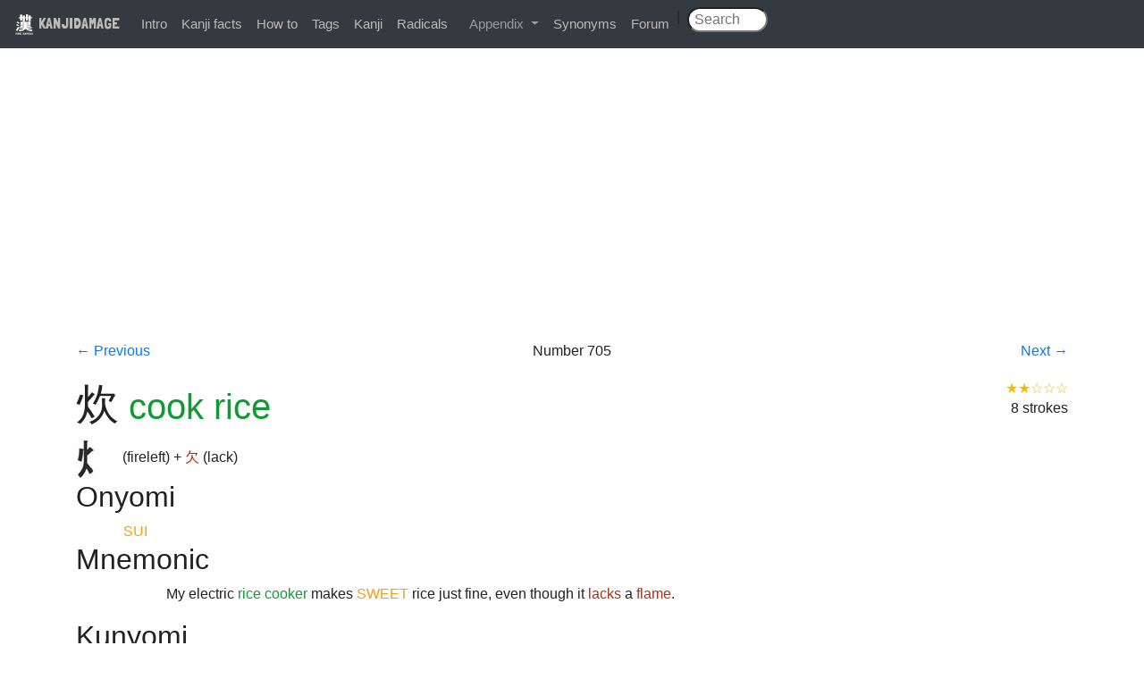

--- FILE ---
content_type: text/html; charset=utf-8
request_url: https://www.kanjidamage.com/kanji/702-cook-rice-%E7%82%8A
body_size: 3205
content:
<!DOCTYPE html>
<html>
<head>
<meta content='text/html;charset=UTF-8' http-equiv='content-type'>
<title>
炊 (Kanji for cook rice)
|
KANJIDAMAGE
</title>
<meta name="csrf-param" content="authenticity_token" />
<meta name="csrf-token" content="cEhqVdt/7rzK6udT7TpU4nDm8yCOT5g8gGj67wfKX+7Ou66qHn40MyDf3hkeai9+redZ+kHDiYbZlpF0tvoFfQ==" />
<link rel="stylesheet" media="all" href="/assets/application-0bd3c513a46a89c1ce37cbeaa3416a2bc679cbd989a30d412aa3aac5bee3be7a.css" />
<script src="/assets/application-7ce1c48ab83af4c55139323447d68fd9aa6ca37f8ee4dde06addfc9be0f8a91d.js"></script>
<link href='https://fonts.googleapis.com/css?family=Londrina+Solid' rel='stylesheet' type='text/css'>
<link rel="shortcut icon" href="/favicon.ico" />
<meta property="fb:app_id" content="122407024560957"/>
<meta content='width=device-width,initial-scale=1,maximum-scale=1,user-scalable=no' name='viewport'>
<meta content='炊 is the kanji for cook rice. Learn it and other kanji with our unique combination of vulgar humor and logic.' name='description'>

<script>
  var _gaq = _gaq || [];
  _gaq.push(['_setAccount', 'UA-12423647-1']);
  _gaq.push(['_trackPageview']);
  
  (function() {
    var ga = document.createElement('script'); ga.type = 'text/javascript'; ga.async = true;
    ga.src = ('https:' == document.location.protocol ? 'https://ssl' : 'http://www') + '.google-analytics.com/ga.js';
    var s = document.getElementsByTagName('script')[0]; s.parentNode.insertBefore(ga, s);
  })();
</script>
          <script type='text/javascript'>
            var mpq = [];
            mpq.push(["init", "c9b49675ff5c8dd8c73e0b5c73987bfc"]);
            (function(){var b,a,e,d,c;b=document.createElement("script");b.type="text/javascript";b.async=true;b.src=(document.location.protocol==="https:"?"https:":"http:")+"//api.mixpanel.com/site_media/js/api/mixpanel.js";a=document.getElementsByTagName("script")[0];a.parentNode.insertBefore(b,a);e=function(f){return function(){mpq.push([f].concat(Array.prototype.slice.call(arguments,0)))}};d=["track","track_links","track_forms","register","register_once","identify","name_tag","set_config"];for(c=0;c<d.length;c++){mpq[d[c]]=e(d[c])}})();
          </script>
</head>
<body>
<div id="fb-root"></div>
<script>
  (function(d, s, id) {
    var js, fjs = d.getElementsByTagName(s)[0];
    if (d.getElementById(id)) return;
    js = d.createElement(s); js.id = id;
    js.src = "//connect.facebook.net/en_US/all.js#xfbml=1&appId=122407024560957";
    fjs.parentNode.insertBefore(js, fjs);
  }(document, 'script', 'facebook-jssdk'));
</script>
<div class='navbar navbar-expand-md bg-dark navbar-dark fixed-top'>
<div class='navbar-brand'>
<a class="brand" href="/"><img class='logo' src='/images/kanjidamage.png'>
KANJIDAMAGE
</a></div>
<button class='navbar-toggler' data-target='.navbar-collapse' data-toggle='collapse' type='button'>
<span class='navbar-toggler-icon'></span>
</button>
<div class='collapse navbar-collapse'>
<ul class='navbar-nav'>
<li><a href="/introduction">Intro</a></li>
<li><a href="/kanji_facts">Kanji facts</a></li>
<li><a href="/howto">How to</a></li>
<li><a href="/tags">Tags</a></li>
<li><a href="/japanese_symbols">Kanji</a></li>
<li><a href="/radicals">Radicals</a></li>
<li class='nav-item dropdown'>
<a aria-expanded='false' aria-haspopup='true' class='nav-link dropdown-toggle' data-toggle='dropdown' href='#' id='navbarDropdown' role='button'>
Appendix
</a>
<div aria-labelledby='navbarDropdown' class='dropdown-menu'>
<a class="dropdown-item" href="/appendix/onyomikeywords">Onyomi</a>
<a class="dropdown-item" href="/appendix/illpairs">Ill pairs</a>
<a class="dropdown-item" href="/dupes">Dupes</a>
<a class="dropdown-item" href="/articles">Articles</a>
<a class="dropdown-item" href="/appendix/longshortvowels">Long short vowlels</a>
</div>
</li>
<li><a href="/synonyms">Synonyms</a></li>
<li><a href="http://kanjidamage.fr.yuku.com/forums/2/kanjidamage-forums">Forum</a></li>
| &nbsp;
<form class="navbar-search pull-right" action="/kanji/search" accept-charset="UTF-8" method="get"><input name="utf8" type="hidden" value="&#x2713;" />
<input type="text" name="q" id="q" class="search-query" placeholder=" Search" />
&nbsp;&nbsp;&nbsp;&nbsp;
</form>

</ul>
</div>
</div>
<br>
<div class='container'>
</div>
<div class='container'><div class="adsense">
<script async src="//pagead2.googlesyndication.com/pagead/js/adsbygoogle.js"></script>
<!-- kanjiresponsive -->
<ins class="adsbygoogle"
     style="display:block"
     data-ad-client="ca-pub-3566358308304401"
     data-ad-slot="3615792576"
     data-ad-format="auto"></ins>
<script>
(adsbygoogle = window.adsbygoogle || []).push({});
</script>
</div>

<div class='row navigation-header'>
<div class='col-md-2'>
<a href="/kanji/701-blow-%E5%90%B9">← Previous
</a></div>
<div class='col-md-8 text-centered'>

Number
705
</div>
<div class='col-md-2 text-righted'>
<a href="/kanji/698-director">Next
→
</a></div>
</div>
<div class='row'>
<div class='col-md-8'>
<h1>
<span class='kanji_character'>炊</span>
<span class='translation'>cook rice</span>
</h1>
<a class="component" href="/kanji/47-fire-%E7%81%AB"><img src="/assets/radsmall/fireleftside-fa69438dd318fc13a5efe9a22a18b1a79f79a204d93a542fba9bd3ced1aa1855.jpg" /></a>
(fireleft)
 + <a class="component" href="/kanji/697-lack-%E6%AC%A0">欠</a>
(lack)

</div>
<div class='col-md-4 text-righted'>
<span title="2 out of 5 stars" class="usefulness-stars">★★☆☆☆</span>
<div>8 strokes</div>
<div></div>
</div>
</div>
<div class='row'>
<div class='col-md-12'>
<h2>Onyomi</h2>
<table class='definition'>
<tr>
<td>
<span class='onyomi'>SUI</span>
</td>
<td>
</td>
</tr>
</table>
<h2>Mnemonic</h2>
<table class='definition'>
<tr>
<td></td>
<td>
<p>My electric <span class="translation">rice cooker</span> makes  <span class="onyomi">SWEET</span> rice just fine, even though it <span class="component">lacks</span> a <span class="component">flame</span>. </p>
</td>
</tr>
</table>
<h2>Kunyomi</h2>
<table class='definition'>
<tr>
<td>
<span class='kanji_character'>た*く</span>
</td>
<td>
boil (anything) / cook (rice) 

<br>
<span title="2 out of 5 stars" class="usefulness-stars">★★☆☆☆</span>
</td>
</tr>
</table>
<h2>Jukugo</h2>
<table class='definition'><tr>
<td>
<ruby>
<span class='kanji_character'><ruby>炊飯器<rp>(</rp><rt>すいはんき</rt><rp>)</rp></ruby></span>
</ruby>
</td>
<td>
<p>
rice-cooker
<span title="1 out of 5 stars" class="usefulness-stars">★☆☆☆☆</span>

<br>
<a class="component" href="/kanji/702-cook-rice-%E7%82%8A">炊</a> (cook rice) + <a class="component" href="/kanji/924-rice-meal-%E9%A3%AF">飯</a> (rice / meal) + <a class="component" href="/kanji/403-instrument-%E5%99%A8">器</a> (instrument)
 = 炊飯器 (rice-cooker)
</p>
</td>
</tr>
</table>
<h2>Lookalikes</h2>
<table class='table'>
<tr>
<th></th>
<th>Meaning</th>
<th>Hint</th>
<th>Radical</th>
</tr>
<tr>
<td><a class="kanji_character" href="/kanji/52-streetlight-%E7%81%AF">灯</a></td>
<td>streetlight</td>
<td>NAIL</td>
<td><a href="/kanji/51-nail-%E4%B8%81">丁</a></td>
</tr>
<tr>
<td><a class="kanji_character" href="/kanji/702-cook-rice-%E7%82%8A">炊</a></td>
<td>cook rice</td>
<td>LACK</td>
<td><a href="/kanji/697-lack-%E6%AC%A0">欠</a></td>
</tr>
</table>
<p><u>A streetlight </u>is on top of a pole or a NAIL, <p>but you LACK water to <u>boil</u> some delicious kale.</p>

</div>
</div>
<div class='row'>
</div>
</div>
<footer>
&copy; 2009-2026
</footer>
</body>
</html>


--- FILE ---
content_type: text/html; charset=utf-8
request_url: https://www.google.com/recaptcha/api2/aframe
body_size: 268
content:
<!DOCTYPE HTML><html><head><meta http-equiv="content-type" content="text/html; charset=UTF-8"></head><body><script nonce="j-u6RdzNIfBBbXAhCcklNQ">/** Anti-fraud and anti-abuse applications only. See google.com/recaptcha */ try{var clients={'sodar':'https://pagead2.googlesyndication.com/pagead/sodar?'};window.addEventListener("message",function(a){try{if(a.source===window.parent){var b=JSON.parse(a.data);var c=clients[b['id']];if(c){var d=document.createElement('img');d.src=c+b['params']+'&rc='+(localStorage.getItem("rc::a")?sessionStorage.getItem("rc::b"):"");window.document.body.appendChild(d);sessionStorage.setItem("rc::e",parseInt(sessionStorage.getItem("rc::e")||0)+1);localStorage.setItem("rc::h",'1768831824806');}}}catch(b){}});window.parent.postMessage("_grecaptcha_ready", "*");}catch(b){}</script></body></html>